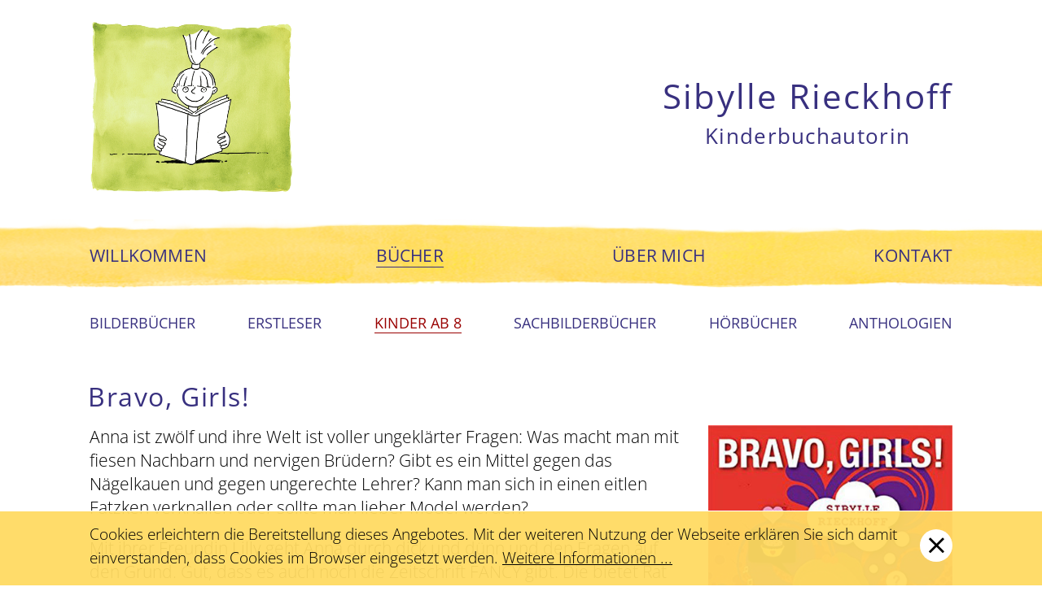

--- FILE ---
content_type: text/html; charset=utf-8
request_url: https://sibylle-rieckhoff.de/buecher/buecher-fuer-kinder-ab-8-jahren.html?start=5
body_size: 4963
content:
<!DOCTYPE html><html lang="de-de" class=" bos-ab8jahre" ><head><meta name="viewport" content="initial-scale=1.0" /><link rel="apple-touch-icon" href="/templates/schmakowski/apple-touch-icon.png"><link rel="apple-touch-icon-precomposed" href="/templates/schmakowski/apple-touch-icon-precomposed.png"><link rel="icon" type="image/png" href="/templates/schmakowski/apple-touch-icon.png"><link rel="shortcut icon" type="image/x-icon" href="/templates/schmakowski/favicon.ico"><!--[if IE]><link rel="shortcut icon" type="image/vnd.microsoft.icon" href="/favicon.ico"><![endif]--><base href="https://sibylle-rieckhoff.de/buecher/buecher-fuer-kinder-ab-8-jahren.html" /><meta http-equiv="content-type" content="text/html; charset=utf-8" /><meta name="keywords" content="Bücher, Buch, Bilderbücher, Sachbilderbücher, Kinderbücher, Erstleser, Bücher für Kinder ab 8, Anthologien, Hörbücher, Autor, Autorin," /><meta name="rights" content="(c) Sibylle Rieckhoff" /><meta name="robots" content="max-snippet:-1, max-image-preview:large, max-video-preview:-1" /><meta name="description" content="Bücher für Kinder ab 8 Jahren geschrieben von Sibylle Rieckhoff – Kinderbuchautorin. - Ergebnisse von #5" /><title>Bücher für Kinder ab 8 Jahren geschrieben von Sibylle Rieckhoff - Ergebnisse von #5</title><link href="/buecher/buecher-fuer-kinder-ab-8-jahren.feed?type=rss" rel="alternate" type="application/rss+xml" title="RSS 2.0" /><link href="/buecher/buecher-fuer-kinder-ab-8-jahren.feed?type=atom" rel="alternate" type="application/atom+xml" title="Atom 1.0" /><link href="/templates/schmakowski/favicon.ico" rel="shortcut icon" type="image/vnd.microsoft.icon" /><link rel="stylesheet" href="/media/com_jchoptimize/assets/gz/007259f61fcbd7c07f4273ed05edf9bf32a3c989094f2504c5490e6584808fb3.css" /><style type="text/css">.cloaked_email span:before{content:attr(data-ep-aa779)}.cloaked_email span:after{content:attr(data-ep-bd252)}</style> <script type="application/json" class="joomla-script-options new">{"csrf.token":"55f7c6efcb7f429b46c3b3e96a592209","system.paths":{"root":"","base":""}}</script> <script type="application/ld+json" data-type="gsd">{"@context":"https://schema.org","@type":"BreadcrumbList","itemListElement":[{"@type":"ListItem","position":1,"name":"Willkommen","item":"https://sibylle-rieckhoff.de/"},{"@type":"ListItem","position":2,"name":"Bücher","item":"https://sibylle-rieckhoff.de/buecher.html"},{"@type":"ListItem","position":3,"name":"Kinder ab 8","item":"https://sibylle-rieckhoff.de/buecher/buecher-fuer-kinder-ab-8-jahren.html"}]}</script><meta name="designer" content="Boris Schmakowski - http://www.schmakowski.de" /><meta  content="Sibylle Rieckhoff – Kinderbuchautorin"><meta  content="http://www.sibylle-rieckhoff.de/dateien/grafik/SR-Logo-Animation.gif"><noscript><style>img.jch-lazyload,iframe.jch-lazyload{display:none}</style> </noscript> <script src="/media/com_jchoptimize/assets/gz/0eddca39c13ba4a621d04d25a6548bf0f3a663ab3e8b0224c2afe5452c59f410.js"></script> <script type="text/javascript">jQuery(window).on('load',function(){new JCaption('img.caption');});window.RegularLabs=window.RegularLabs||{};window.RegularLabs.EmailProtector=window.RegularLabs.EmailProtector||{unCloak:function(e,g){document.querySelectorAll("."+e).forEach(function(a){var f="",c="";a.className=a.className.replace(" "+e,"");a.querySelectorAll("span").forEach(function(d){for(name in d.dataset)0===name.indexOf("epA")&&(f+=d.dataset[name]),0===name.indexOf("epB")&&(c=d.dataset[name]+c)});if(c){var b=a.nextElementSibling;b&&"script"===b.tagName.toLowerCase()&&b.parentNode.removeChild(b);b=f+c;g?(a.parentNode.href="mailto:"+b,a.parentNode.removeChild(a)):a.innerHTML=b}})}};</script> <script src="/media/com_jchoptimize/assets/gz/0eddca39c13ba4a621d04d25a6548bf07671b3dca932f87409eb2ecdc491ad1c.js" async></script> </head><body id="bos-127" class=" bos-ab8jahre" lang="de-de" > <header><div id="wrapper-a"><div id="header_container"><div id="headtop123"><div id="headtop1"><div class="custom" ><div><a href="/"><img src="/dateien/grafik/SR-Logo-lachen2.gif" alt="Sibylle Rieckhoff - Bücher für Kinder - Logo" width="250" height="211" /></a></div></div></div><div id="headtop2"><div class="custom" ><h1 >Sibylle Rieckhoff</h1><h3 >Kinderbuchautorin</h3></div></div></div></div></div></header> <nav><div id="wrapper-b"><div id="dropmenu_container"><div id="menu-toggle" onclick="document.body.classList.toggle('menu-open');">MENU <div class="MenuHamburger"><div class="bar1"></div><div class="bar2"></div><div class="bar3"></div></div></div><div id="dropmenu" class="menu-collapse"><ul class="nav menu mod-list"> <li class="item-101 default"><a href="/" >Willkommen</a></li><li class="item-122 active parent"><a href="/buecher.html" >Bücher</a></li><li class="item-129"><a href="/ueber-mich.html" >Über mich</a></li><li class="item-131"><a href="/kontakt.html" >Kontakt</a></li></ul></div></div></div></nav><section id="helper"><div id="wrapper-c"><ul class="nav menu mod-list" id="subnavi"> <li class="item-124"><a href="/buecher/bilderbuecher.html" >Bilderbücher</a></li><li class="item-126"><a href="/buecher/buecher-fuer-erstleser.html" >Erstleser</a></li><li class="item-127 current"><a href="/buecher/buecher-fuer-kinder-ab-8-jahren.html" class="Mab8jahre">Kinder ab 8</a></li><li class="item-125"><a href="/buecher/sachbilderbuecher.html" >Sachbilderbücher</a></li><li class="item-142"><a href="/buecher/hoerbuecher.html" >Hörbücher</a></li><li class="item-128"><a href="/buecher/anthologien-und-mitarbeit.html" class="Manthologien">Anthologien</a></li></ul></div></section><section id="content"><div id="wrapper-d"><div id="container"><div id="content_out"><div id="maincontent"><div id="system-message-container"> </div><div class="blog bos-ab8jahre" ><div class="items-row cols-1 row-0 row-fluid clearfix"><div class="span12"><div class="item column-1" itemprop="blogPost" ><div class="page-header"><h2 > <a href="/buecher/buecher-fuer-kinder-ab-8-jahren/bravo-girls.html" > Bravo, Girls! </a> </h2></div><figure class="BuchRechts"><img class="jch-lazyload" src="[data-uri]" data-src="/dateien/ab-8-jahren/Bravo-Girls.jpg" alt="Bravo, Girls!" width="400" height="635" /><noscript><img src="/dateien/ab-8-jahren/Bravo-Girls.jpg" alt="Bravo, Girls!" width="400" height="635" /></noscript></figure><p>Anna ist zwölf und ihre Welt ist voller ungeklärter Fragen: Was macht man mit fiesen Nachbarn und nervigen Brüdern? Gibt es ein Mittel gegen das Nägelkauen und gegen ungerechte Lehrer? Kann man sich in einen eitlen Fatzken verknallen oder sollte man lieber Model werden?</p><p>Mit ihrer Freundin Lilly geht Anna durch dick und dünn und den Fragen auf den Grund. Gut, dass es auch noch die Zeitschrift FANCY gibt. Die bietet Rat und Hilfe in allen Lebenslagen – genau das Richtige für Mädchen wie sie. Am Ende heißt es für Anna und Lilly: Bravo, Girls!</p><p class="readmore"> <a class="btn" href="/buecher/buecher-fuer-kinder-ab-8-jahren/bravo-girls.html"  aria-label="  Bravo, Girls!"> <span class="icon-chevron-right" aria-hidden="true"></span> Bravo, Girls! </a> </p></div></div></div><div class="items-row cols-1 row-1 row-fluid clearfix"><div class="span12"><div class="item column-1" itemprop="blogPost" ><div class="page-header"><h2 > <a href="/buecher/buecher-fuer-kinder-ab-8-jahren/die-coolen-5-band-1.html" > Die coolen 5 – Band 1 </a> </h2></div><figure class="BuchRechts"><img class="jch-lazyload" src="[data-uri]" data-src="/dateien/ab-8-jahren/Die-coolen-5-Band-1-Kaeptn-Agly.jpg" alt="Die coolen 5 – Band 1 - Das dunkle Geheimnis des Käptn Agly" width="400" height="522" /><noscript><img src="/dateien/ab-8-jahren/Die-coolen-5-Band-1-Kaeptn-Agly.jpg" alt="Die coolen 5 – Band 1 - Das dunkle Geheimnis des Käptn Agly" width="400" height="522" /></noscript></figure><h3><span style="font-size: 0.9em;">Geheime Fälle zum Mitraten</span><br />'Das dunkle Geheimnis des Käptn Agly'</h3><p>Die coolen 5 sind ein megastarkes Detektiv-Team. Bei einem Museumsbesuch öffnen sie eine Tür mit der Aufschrift "Zutritt strengstens verboten" und schon befinden sie sich auf einem echten Piratenschiff.</p><p>Ganz schön gefährlich! Denn unter Deck begegnen sie dem finsteren Käpten Agly und an Bord ist außerdem eine Meuterei im Gange…</p><p class="readmore"> <a class="btn" href="/buecher/buecher-fuer-kinder-ab-8-jahren/die-coolen-5-band-1.html"  aria-label="  Die coolen 5 – Band 1"> <span class="icon-chevron-right" aria-hidden="true"></span> Die coolen 5 – Band 1 </a> </p></div></div></div><div class="items-row cols-1 row-2 row-fluid clearfix"><div class="span12"><div class="item column-1" itemprop="blogPost" ><div class="page-header"><h2 > <a href="/buecher/buecher-fuer-kinder-ab-8-jahren/die-coolen-5-band-2.html" > Die coolen 5 – Band 2 </a> </h2></div><figure class="BuchRechts"><img class="jch-lazyload" src="[data-uri]" data-src="/dateien/ab-8-jahren/Die-coolen-5-Band-2-Graf-Moroi.jpg" alt="Die coolen 5 – Band 2 - Graf Moroi und das Schloss der Finsternis" width="400" height="522" /><noscript><img src="/dateien/ab-8-jahren/Die-coolen-5-Band-2-Graf-Moroi.jpg" alt="Die coolen 5 – Band 2 - Graf Moroi und das Schloss der Finsternis" width="400" height="522" /></noscript></figure><h3><span style="font-size: 0.9em;">Geheime Fälle zum Mitraten</span><br />'Graf Moroi und das Schloss der Finsternis'</h3><p>Die coolen 5 können es einfach nicht lassen! Das "Betreten verboten"-Schild in einer alten Schlossruine zieht die fünf Freunde magisch an.</p><p>Schneller als ihnen lieb ist, befinden sie sich wieder mitten in einem turbulenten Fall, der die coolen Detektive zu dem undurchsichtigen Grafen Moroi und dessen Schloss der Finsternis führt, wo schauderhafte Kreaturen ihr Unwesen treiben…</p><p class="readmore"> <a class="btn" href="/buecher/buecher-fuer-kinder-ab-8-jahren/die-coolen-5-band-2.html"  aria-label="  Die coolen 5 – Band 2"> <span class="icon-chevron-right" aria-hidden="true"></span> Die coolen 5 – Band 2 </a> </p></div></div></div><div class="items-row cols-1 row-3 row-fluid clearfix"><div class="span12"><div class="item column-1" itemprop="blogPost" ><div class="page-header"><h2 > <a href="/buecher/buecher-fuer-kinder-ab-8-jahren/die-coolen-5-band-3.html" > Die coolen 5 – Band 3 </a> </h2></div><figure class="BuchRechts"><img class="jch-lazyload" src="[data-uri]" data-src="/dateien/ab-8-jahren/Die-coolen-5-Band-3-Spiegelkabinett.jpg" alt="Die coolen 5 - Band 3 - Das Spiegelkabinett des siebten Magiers" width="400" height="533" /><noscript><img src="/dateien/ab-8-jahren/Die-coolen-5-Band-3-Spiegelkabinett.jpg" alt="Die coolen 5 - Band 3 - Das Spiegelkabinett des siebten Magiers" width="400" height="533" /></noscript></figure><h3><span style="font-size: 0.9em;">Geheime Fälle zum Mitraten</span><br />'Das Spiegelkabinett des siebten Magiers'</h3><p>Intrige oder böse Zauberei? Die Fürstentochter von Tumanien ist verschwunden. Der berühmte Magier Neno Santini soll dafür verantwortlich sein.</p><p>Ein Fall ganz nach dem Geschmack der coolen 5! Durch einen Zauberspiegel betreten sie das geheime Land der sieben Magier.</p><p class="readmore"> <a class="btn" href="/buecher/buecher-fuer-kinder-ab-8-jahren/die-coolen-5-band-3.html"  aria-label="  Die coolen 5 – Band 3"> <span class="icon-chevron-right" aria-hidden="true"></span> Die coolen 5 – Band 3 </a> </p></div></div></div><div class="items-row cols-1 row-4 row-fluid clearfix"><div class="span12"><div class="item column-1" itemprop="blogPost" ><div class="page-header"><h2 > <a href="/buecher/buecher-fuer-kinder-ab-8-jahren/die-coolen-5-band-4.html" > Die coolen 5 – Band 4 </a> </h2></div><figure class="BuchRechts"><img class="jch-lazyload" src="[data-uri]" data-src="/dateien/ab-8-jahren/Die-coolen-5-Band-4-schwarze-Ritter.jpg" alt="Die coolen 5 - Band 4 - Der schwarze Ritter und die Kammer der dreizehn Stufen" width="400" height="518" /><noscript><img src="/dateien/ab-8-jahren/Die-coolen-5-Band-4-schwarze-Ritter.jpg" alt="Die coolen 5 - Band 4 - Der schwarze Ritter und die Kammer der dreizehn Stufen" width="400" height="518" /></noscript></figure><h3>Geheime Fälle zum Mitraten<br />'Der schwarze Ritter<br />und die Kammer der dreizehn Stufen'</h3><p>Durch eine versteckte Tür in einer Burgruine verschlägt es die coolen 5 diesmal direkt ins tiefe Mittelalter. Der schwarze Ritter versetzt hier die Menschen in Angst und Schrecken.</p><p>Klar, dass sich die fünf Spürnasen da nicht raushalten können. Eine spannende Jagd auf den sagenumwobenen Ritter beginnt.</p><p class="readmore"> <a class="btn" href="/buecher/buecher-fuer-kinder-ab-8-jahren/die-coolen-5-band-4.html"  aria-label="  Die coolen 5 – Band 4"> <span class="icon-chevron-right" aria-hidden="true"></span> Die coolen 5 – Band 4 </a> </p></div></div></div><div class="pagination"><ul class="pagination-list"><li><a href="/buecher/buecher-fuer-kinder-ab-8-jahren.html" class="pagenav"><i class="fal fa-sm fa-chevron-double-left"></i></a></li><li><a href="/buecher/buecher-fuer-kinder-ab-8-jahren.html" rel="prev" class="pagenav"><i class="fal fa-sm fa-chevron-left"></i></a></li><li class="hidden-phone page-link"><a href="/buecher/buecher-fuer-kinder-ab-8-jahren.html" class="pagenav">1</a></li><li class="active hidden-phone page-link"><a>2</a></li><li class="hidden-phone page-link"><a href="/buecher/buecher-fuer-kinder-ab-8-jahren.html?start=10" class="pagenav">3</a></li><li><a href="/buecher/buecher-fuer-kinder-ab-8-jahren.html?start=10" rel="next" class="pagenav"><i class="fal fa-sm fa-chevron-right"></i></a></li><li><a href="/buecher/buecher-fuer-kinder-ab-8-jahren.html?start=10" class="pagenav"><i class="fal fa-sm fa-chevron-double-right"></i></a></li></ul></div></div></div></div></div><div id="bottom123"><div id="bottom1"><div aria-label="Breadcrumbs" role="navigation"><ul class="breadcrumb"> <li> Aktuelle Seite: &#160; </li> <li > <a href="/" class="pathway"><span >Willkommen</span></a> <span class="divider">  </span> <meta content="1"></li> <li > <a href="/buecher.html" class="pathway"><span >Bücher</span></a> <span class="divider">  </span> <meta content="2"></li> <li class="active"> <span > Kinder ab 8 </span> <meta content="3"></li> </ul> </div> </div></div></div></section><footer><div id="foot_container"><div id="foot123"><div id="foot1"><div class="custom" ><p>Sibylle Rieckhoff<br /><a href="javascript:/* Diese E-Mail Adresse ist vor Spambots gesch&uuml;tzt.*/"><span class="cloaked_email ep_20755f83"><span data-ep-aa779="&#112;&#111;&#115;&#116;&#64;" data-ep-bd252=""><span data-ep-aa779="s&#105;&#98;&#121;l" data-ep-bd252="f&#102;&#46;de"><span data-ep-aa779="l&#101;-&#114;&#105;" data-ep-bd252="&#101;&#99;k&#104;o"></span></span></span></span><script>RegularLabs.EmailProtector.unCloak("ep_20755f83");</script><span class="cloaked_email ep_c5fdfbd0" style="display:none;"><span data-ep-aa779="&#112;&#111;&#115;t&#64;" data-ep-bd252=""><span data-ep-aa779="&#115;iby&#108;" data-ep-bd252="&#102;&#102;&#46;&#100;&#101;"><span data-ep-aa779="&#108;e&#45;ri" data-ep-bd252="ec&#107;&#104;&#111;"></span></span></span></span></a><script>RegularLabs.EmailProtector.unCloak("ep_c5fdfbd0",true);</script><br />040 - 82 82 85</p></div></div><div id="foot3"><div class="custom" ><div><a href="/impressum.html">Impressum <i class="fad fa-chevron-double-left"></i></a></div><div><a href="/datenschutz.html">Datenschutz <i class="fad fa-chevron-double-left"></i></a></div></div></div></div></div></footer> <script>(function($){$(document).ready(function(){$(window).scroll(function(){if($(window).scrollTop()>(800)){$('nav').addClass('fixed');$('body').addClass('navfixed');}else if($(window).scrollTop()<(270.317)){$('nav').removeClass('fixed');$('body').removeClass('navfixed');}});});})(jQuery);</script><div id="cookiehint"><div class="cookiecontent"><div class="cookiebuttons"> <button id="cookiesubmit" type="button" class="btn" ></button> </div><p>Cookies erleichtern die Bereitstellung dieses Angebotes. Mit der weiteren Nutzung der Webseite erklären Sie sich damit einverstanden, dass Cookies im Browser eingesetzt werden. <a href="/datenschutz.html#cookies"> Weitere Informationen ...</a></p></div></div> <script type="text/javascript">window.addEventListener('load',function(){jQuery('#cookiesubmit').on('click',function(){var d=new Date();var exdays=0;d.setTime(d.getTime()+(exdays*24*60*60*1000));var expires="expires="+d.toUTCString();var cname='BOSCookieHint';var cvalue='true';document.cookie=cname+"="+cvalue+";path=/";jQuery('#cookiehint').fadeOut();})});</script> </body> </html>